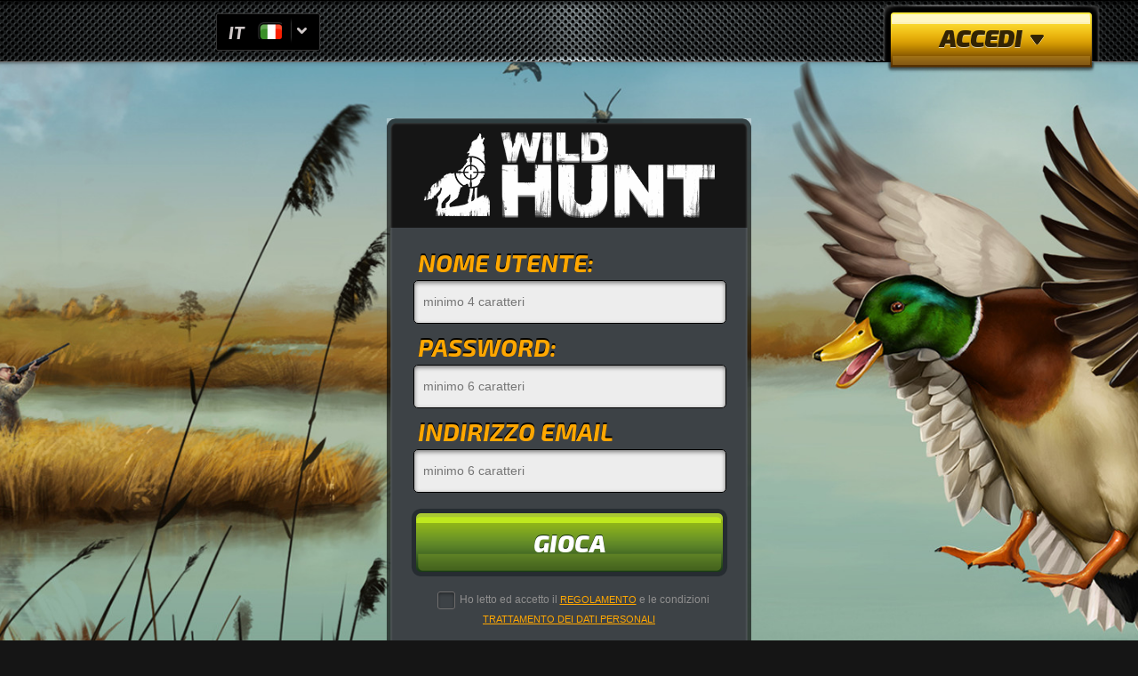

--- FILE ---
content_type: text/html; charset=UTF-8
request_url: https://play.thewildhuntgame.com/?lang=it
body_size: 5279
content:
<!DOCTYPE html>
<html>
<head>
  <meta http-equiv="X-UA-Compatible" content="IE=EmulateIE10">
  <meta charset="utf-8">
  <meta name="x-tsg-data" content="{&quot;css&quot;:&quot;main&quot;}">
  <meta name="description" content="Caccia realistica in 3D. Un'ampia scelta di armi, trappole ed animali da sparare, campionati e duelli. Gioca Online Gratis!">
  <meta property="og:description" content="Caccia realistica in 3D. Un'ampia scelta di armi, trappole ed animali da sparare, campionati e duelli. Gioca Online Gratis!">
  
  <link rel="canonical" href="https://play.thewildhuntgame.com/?lang=it" />
      <link rel="alternate" hreflang="en" href="https://play.thewildhuntgame.com/?lang=en" />
    <link rel="alternate" hreflang="de" href="https://play.thewildhuntgame.com/?lang=de" />
    <link rel="alternate" hreflang="pl" href="https://play.thewildhuntgame.com/?lang=pl" />
    <link rel="alternate" hreflang="es" href="https://play.thewildhuntgame.com/?lang=es" />
    <link rel="alternate" hreflang="fr" href="https://play.thewildhuntgame.com/?lang=fr" />
    <link rel="alternate" hreflang="it" href="https://play.thewildhuntgame.com/?lang=it" />
    <link rel="alternate" hreflang="pt" href="https://play.thewildhuntgame.com/?lang=pt" />
    <link rel="alternate" hreflang="x-default" href="https://play.thewildhuntgame.com/" />
  
  <link rel="stylesheet" href="https://play.thewildhuntgame.com/sns/standalone/main.css:fdcc30c73ce47ea6b5aa18d0a27508d9">
          
  <script type="text/javascript" src="https://framework.apps.tensquaregames.com/v1.0/sns/jquery-3.7.1.min.js:2c872dbe60f4ba70fb85356113d8b35e"></script>
<script type="text/javascript" src="https://framework.apps.tensquaregames.com/v1.0/sns/yiiactiveform-1.1.17.js:1135a9e1bd0a42370bd8d188462faa5b"></script>
<script type="text/javascript" src="https://framework.apps.tensquaregames.com/v1.0/sns/standaloneShell.js:d786acd939800f726d611d7e34e728ac"></script>
<script type="text/javascript" src="https://play.thewildhuntgame.com/sns/standalone/js/standalone.js:99463d366d2b9a6375db06277f186bb2"></script>
<script type="text/javascript">
/*<![CDATA[*/
TSG.init();
/*]]>*/
</script>
<title>Wild Hunt - Simulatore di Caccia 3D. Gioco di caccia online gratuito.</title>

  

<script type="text/javascript">
	// Initialize Yii object if not exists
	if (typeof Yii == 'undefined') var Yii = {};
	Yii.translated = {};
	Yii.translated.friends = {};
	Yii.translated.friends.unfriend = "rimuovere"; 
</script>


<link rel="icon" type="image/png" href="/sns/img/standalone/icons/180x180.png"/>
<link rel="apple-touch-icon" href="/sns/img/standalone/icons/180x180.png"/>
</head>
<body>
	<div class="page-wrap">
	
	<div id="promo"><div class="promo-content">
	<h1>Stai cercando il miglior gioco di simulazione sulla caccia, con <em>aspetti spara-tutto e realistico?</em></h1>
	<h3>Wild Hunt è il miglior videogioco su browser sulla caccia sportiva, free-to-play ed apprezzato dalla più grande comunità online per cacciatori. Un'esperienza di caccia tutta per te, in 3D</h3>
	<p>È arrivato il momento di preparare l'attrezzatura da caccia, affinare i sensi, caricare la tua pistola ed inseguire animali selvatici nei luoghi di caccia più realistici.</p>

	<p>Sei pronto per vivere l'esperienza di caccia definitiva?<br />
 Ti piace sparare animali selvatici realistici, e visitare località di caccia nuove e mozzafiato?<br />
 Ti piacerebbe sperimentare diverse modalità di gioco sulla caccia, tra le quali campagne di caccia, caccia libera, competizioni di caccia?<br />
 La vostra passione è competere con altri tiratori, fucilieri, e cacciatori in modalità PvP?<br />
 Non vedi l'ora di imparare a caricare una pistola, potenziare il tuo fucile, la tua balestra, l'arco o il fucile, sparare ad un lupo, un anatra, un grizzly, un cervo, cacciatore?</p>
	
	<iframe width="950" height="535"
    src="https://www.youtube.com/embed/uh-XempiXsg">
    </iframe>
	
	<h3>Esistono molti giochi di caccia, ma Wild Hunt è il gioco di caccia e simulatore numero 1 del 2018!</h3>
	
	
	<p>Il gioco di caccia più realistico sul mercato<br />
     Va a caccia nella foresta, nella savana, nei boschi, in montagna<br />
     Visita regioni di caccia in Australia, America o Asia, Africa ed Europa<br />
     Diventa il miglior cacciatore di cervi, e l'HUNTER # 1 nel 2018!<br />
     Caccia cervi o altri animali: grizzly, lupo, anatra e selvaggina
    </p>
    
    <p> Wild Hunt è gioco di simulatore sulla caccia con tutti i migliori aspetti della caccia: lo sport, gli spari, i brividi. Il miglior tiratore di cervi sa quando sparare. Quindi prendi le tue armi da caccia, ed andiamo a caccia!</p>

	<p>Competi ora! Campionati e tornei di caccia<br />
	Domina la classifica, e diventa il miglior cacciatore del mondo! Wild Hunt è l'unico gioco di caccia con tornei di caccia e campionati. Affina le tue abilità di caccia alla perfezione, ed affronta altri cacciatori nella nostra modalità PvP e dimostra di essere il migliore nella caccia al cervo! Che vinca il miglior tiratore di cervi!</p>
	
	<!-- button play? -->
	
	<h2>Animali reali in località reali</h2>
	<div class="images"><img src="/sns/img/standalone/promo/1.png" /> <img src="/sns/img/standalone/promo/2.png" /> <img src="/sns/img/standalone/promo/3.png" /></div>
	<h3>Viaggia attraverso tutti i continenti verso vari luoghi di caccia realistici e cacciare animali reali che vivono in questi territori.</h3>
	<p>Caccia un cervo, una volpe o un orso in Yellowstone Park USA, intrappola un tricheco nell'Oceano Artico, in Russia, scegli come bersaglio un dingo nell'entroterra australiano e molto altro ancora! Partecipa ad una partita di caccia nei luoghi più esotici, utilizzando semplicemente il tuo dispositivo mobile. Le partite di caccia ai cervi sono globali!</p>
	
	<h2>Scegli la tua arma</h2>
	<div class="images"><img src="/sns/img/standalone/promo/4.png" /> <img src="/sns/img/standalone/promo/5.png" /> <img src="/sns/img/standalone/promo/6.png" /></div>
	<h3>Mira e spara con una delle migliori armi da caccia professionali.</h3>
	<p>Scegli tra fucili da caccia e fucili a pompa, o mostra le tue abilità di tiro con l'arco utilizzando una balestra da caccia, potenziando l'arma regolarmente. Nel caso tu preferisca un classico arco e una freccia, in Wild Hunt potrai trovare l'arma adatta alle tue esigenze, perfetta come un guanto da caccia! La migliore attrezzatura da caccia, gratis, ti renderà il miglior cacciatore!</p>
	
	<h2>Grafica 3D stimolante</h2>
	<div class="images"><img src="/sns/img/standalone/promo/7.png" /> <img src="/sns/img/standalone/promo/8.png" /> <img src="/sns/img/standalone/promo/9.png" /></div>
	<h3>L'entusiasmante grafica 3D di Wild Hunt lo distingue da tutti gli altri giochi sparatutto.</h3>
    <p>Braccate con attenzione la vostra preda osservandola attraverso il cannocchiale, prendete la mira e premete il grilletto! Guarda il proiettile volare al rallentatore, attraversare i cespugli e colpire il bersaglio - Centro!</p>
</div>
<img class="tsg-logo" src="https://play.thewildhuntgame.com/sns/img/standalone/tsg.png:7e1a561d7a564984ee046569aa2c12df" alt="Ten Square Games" />
<footer class="footer">
	<div class="container">
		<div class="logo-footer">
			&copy; Ten Square Games S.A. 2018. ALL RIGHTS RESERVED.
		</div>
	</div>
	<div class="container">
		<div class="footer-container">
				<a target="_blank" href="https://regulations.tensquaregames.com/en/terms_of_service_en/">regolamento</a> &nbsp; &nbsp; &#124; &nbsp; &nbsp;
				<a target="_blank" href="https://tensquaregames.helpshift.com/a/wild-hunt/">aiuto</a> &nbsp; &nbsp; &#124; &nbsp; &nbsp;
				<a target="_blank" href="https://tensquaregames.com">tensquaregames</a> &nbsp; &nbsp; &#124; &nbsp; &nbsp;
				<a href="#top">top</a>
		</div>
	</div>
	<address>
	Ten Square Games SA Traugutta 45<br />
    50-416 Wrocław, Poland<br />
    support.wildhunt@tensquaregames.com
    </address>
</footer> 
</div>
    <div class="popup-container" id="popup-forgot-password">
  <div class="popup-overlay">
    <div class="popup">
        <button class="popup-close"> </button>
        <form id="passwordRemindForm" action="/password/remind" method="post">        <h6>Non ricordi la password?</h6>
        <div class="popup-details">
          <div>
            <p>Introduci il tuo indirizzo email e ti invieremo un messaggio con il link per resettare la password.</p>
            <input placeholder="Il tuo indirizzo email…" class="fancy" name="Standalone_models_PasswordRemindForm[email]" id="Standalone_models_PasswordRemindForm_email" type="text" />            <div class="errorMessage" id="Standalone_models_PasswordRemindForm_email_em_" style="display:none"></div>          </div>
          <div class="popup-separator"></div>
          <button class="login-button popup-button" type="submit" name="submit">Invia</button>
        </div>
        </form>   </div>
 </div>
</div>


    <div class="popup-container" id="popup-email-does-not-exist">
  <div class="popup-overlay">
    <div class="popup">
        <button class="popup-close"> </button>
        <h6>L&#039;indirizzo email fornito è errato</h6>
        <div class="popup-details">
          <div>
            <p>Torna e riprova</p>
          </div>
          <div class="popup-separator"></div>
          <button class="login-button popup-button">Ok</button>
        </div>
   </div>
 </div>
</div>


    <div class="popup-container" id="popup-password-reset-sent">
  <div class="popup-overlay">
    <div class="popup">
        <button class="popup-close"> </button>
        <h6>Modifica della password</h6>
        <div class="popup-details">
          <div>
            <p>Controlla la tua casella di posta elettronica per continuare</p>
          </div>
          <div class="popup-separator"></div>
          <button class="login-button popup-button">Ok</button>
        </div>
   </div>
 </div>
</div>


    <div class="popup-container" id="popup-wrong-username-or-password">
  <div class="popup-overlay">
    <div class="popup">
        <button class="popup-close"> </button>
        <h6>Attenzione</h6>
        <div class="popup-details">
          <div>
            <p>Il nome utente fornito o l&#039;indirizzo email sono errati. Torna e riprova.</p>
          </div>
          <div class="popup-separator"></div>
          <button class="login-button popup-button">Ok</button>
        </div>
   </div>
 </div>
</div>


	
		<header id="top">
					<div class="container">
					
												
					
						<div class="language-selector">
							<ul id="menu">
								<li class="current-lang">
									<a class="lang" href="#">
										<span class="lang-label current-label">IT</span>
										<span class="flag it"></span>
										<span class="drop-down"></span>
									</a>
									<ul class="sub-menu">
																				<li class="lang">
											<a class="lang" href="/register?lang=en">
												<span class="lang-label">EN</span>
												<span class="flag en"></span>
											</a>
										</li>
																				<li class="lang">
											<a class="lang" href="/register?lang=de">
												<span class="lang-label">DE</span>
												<span class="flag de"></span>
											</a>
										</li>
																				<li class="lang">
											<a class="lang" href="/register?lang=pl">
												<span class="lang-label">PL</span>
												<span class="flag pl"></span>
											</a>
										</li>
																				<li class="lang">
											<a class="lang" href="/register?lang=es">
												<span class="lang-label">ES</span>
												<span class="flag es"></span>
											</a>
										</li>
																				<li class="lang">
											<a class="lang" href="/register?lang=fr">
												<span class="lang-label">FR</span>
												<span class="flag fr"></span>
											</a>
										</li>
																				<li class="lang">
											<a class="lang" href="/register?lang=it">
												<span class="lang-label">IT</span>
												<span class="flag it"></span>
											</a>
										</li>
																				<li class="lang">
											<a class="lang" href="/register?lang=pt">
												<span class="lang-label">PT</span>
												<span class="flag pt"></span>
											</a>
										</li>
																			</ul>
								</li>
							</ul>
						</div>
						
					</div>
		</header>

		<div class="container-content">
				<div id="sliderWrap">
        <div id="openCloseIdentifier"></div>
        <div id="slider">
            <div id="sliderContent">
                <form id="loginForm" action="/login" method="post">                <input placeholder="nome utente" name="Standalone_models_LoginForm[username]" id="Standalone_models_LoginForm_username" type="text" />
                <input placeholder="password" name="Standalone_models_LoginForm[password]" id="Standalone_models_LoginForm_password" type="password" />                <div class="errorMessage" id="Standalone_models_LoginForm_password_em_" style="display:none"></div>				<span class="break"> </span>
                <input id="ytStandalone_models_LoginForm_rememberMe" type="hidden" value="0" name="Standalone_models_LoginForm[rememberMe]" /><input name="Standalone_models_LoginForm[rememberMe]" id="Standalone_models_LoginForm_rememberMe" value="1" checked="checked" type="checkbox" /><span></span> <label class="remember-me" for="Standalone_models_LoginForm_rememberMe">ricordami</label>                <span class="break"> </span>
                <span class="forgot-password">non ricordi la password?</span>
                <span class="break"> </span>
                <input class="login-button" type="submit" name="yt0" value="Accedi" />
                </form>            </div>
            <div id="openCloseWrap">
                
            </div>
        </div>
        <div id="loginUnder">
            <a href="#" class="topMenuAction" id="topMenuImage">
                <span class="login">Accedi <img src="https://play.thewildhuntgame.com/sns/img/standalone/arrow_down.png:8af64f0095140974fd4d4d2194a30b5b" alt="open" /></span> <img src="https://play.thewildhuntgame.com/sns/img/standalone/button_yellow.png:40f3573e9d3d49b8f8674ea0089bfae7" alt="open" />
            </a>
        </div>
    </div>
	
    <form id="register-form" action="/register" method="post">		 
	<div class="container-content">
		<div class="register-form-container">
			<div class="register-form-logo-container">
				<img class="logo" src="https://play.thewildhuntgame.com/sns/standalone/logo.png:b6c09b9a63a43ee5de8352be0162ad03">
			</div>
			<div class="register-form">
				<label for="Standalone_models_RegisterForm_username">nome utente:</label> <br />
				<div class="register-form-input">
					<input placeholder="minimo 4 caratteri" class="register-input" name="Standalone_models_RegisterForm[username]" id="Standalone_models_RegisterForm_username" type="text" maxlength="64" />									</div>
				
				<label for="Standalone_models_RegisterForm_password">password:</label> <br />
				<div class="register-form-input">
					<input placeholder="minimo 6 caratteri" class="register-input" name="Standalone_models_RegisterForm[password]" id="Standalone_models_RegisterForm_password" type="password" />									</div>
				
				<label for="Standalone_models_RegisterForm_email">indirizzo email</label> <br />
				<div class="register-form-input">
					<input placeholder="minimo 6 caratteri" class="register-input" name="Standalone_models_RegisterForm[email]" id="Standalone_models_RegisterForm_email" type="email" />									</div>
				
				<div class="register-buttons">
					<input class="register-button play-now" type="submit" name="yt1" value="Gioca" />				</div>
				
				<div class="register-terms">
    				<p><input id="ytStandalone_models_RegisterForm_termsAccepted" type="hidden" value="0" name="Standalone_models_RegisterForm[termsAccepted]" /><input name="Standalone_models_RegisterForm[termsAccepted]" id="Standalone_models_RegisterForm_termsAccepted" value="1" type="checkbox" />    				<span></span>
    				<label for="Standalone_models_RegisterForm_termsAccepted">Ho letto ed accetto il <a href="https://regulations.tensquaregames.com/it/terms_of_service_it/" target="_blank">Regolamento</a> e le condizioni <a href="https://regulations.tensquaregames.com/it/privacy_policy_it/" target="_blank">Trattamento dei Dati Personali</a></label></p>
    				
    				<p>L'Amministratore dei Tuoi dati èTen Square Games S.A.</p>
    								</div>
			</div>
		</div>
	</div>
	
    </form>    
    <script>(function() {
var _fbq = window._fbq || (window._fbq = []);
if (!_fbq.loaded) {
var fbds = document.createElement('script');
fbds.async = true;
fbds.src = '//connect.facebook.net/en_US/fbds.js';
var s = document.getElementsByTagName('script')[0];
s.parentNode.insertBefore(fbds, s);
_fbq.loaded = true;
}
_fbq.push(['addPixelId', '1422137128049371']);
})();
window._fbq = window._fbq || [];
window._fbq.push(['track', 'PixelInitialized', {}]);
</script>
<noscript><img height="1" width="1" alt="" style="display:none" src="https://www.facebook.com/tr?id=1422137128049371&amp;ev=PixelInitialized" /></noscript>		</div>
	</div>
	
	
	<footer class="footer">
	<div class="container">
		<div class="logo-footer">
			&copy; Ten Square Games S.A. 2018. ALL RIGHTS RESERVED.
		</div>
	</div>
	<div class="container">
		<div class="footer-container">
				<a target="_blank" href="https://regulations.tensquaregames.com/en/terms_of_service_en/">regolamento</a> &nbsp; &nbsp; &#124; &nbsp; &nbsp;
				<a target="_blank" href="https://tensquaregames.helpshift.com/a/wild-hunt/">aiuto</a> &nbsp; &nbsp; &#124; &nbsp; &nbsp;
				<a target="_blank" href="https://tensquaregames.com">tensquaregames</a> &nbsp; &nbsp; &#124; &nbsp; &nbsp;
				<a href="#top">top</a>
		</div>
	</div>
	<address>
	Ten Square Games SA Traugutta 45<br />
    50-416 Wrocław, Poland<br />
    support.wildhunt@tensquaregames.com
    </address>
</footer>
<script type="text/javascript">
/*<![CDATA[*/
jQuery(function($) {
jQuery('#loginForm').yiiactiveform({'validateOnSubmit':true,'validateOnType':false,'validateOnChange':false,'afterValidate':standalone.loginAfterValidate,'attributes':[{'id':'Standalone_models_LoginForm_password','inputID':'Standalone_models_LoginForm_password','errorID':'Standalone_models_LoginForm_password_em_','model':'Standalone\x5Cmodels\x5CLoginForm','name':'password','enableAjaxValidation':true,'hideErrorMessage':true}],'errorCss':'error'});
jQuery('#passwordRemindForm').yiiactiveform({'validateOnSubmit':true,'validateOnType':false,'validateOnChange':false,'afterValidate':standalone.passwordRemindAfterValidate,'attributes':[{'id':'Standalone_models_PasswordRemindForm_email','inputID':'Standalone_models_PasswordRemindForm_email','errorID':'Standalone_models_PasswordRemindForm_email_em_','model':'Standalone\x5Cmodels\x5CPasswordRemindForm','name':'email','enableAjaxValidation':true,'hideErrorMessage':true}],'errorCss':'error'});
});
/*]]>*/
</script>
</body>
</html>


--- FILE ---
content_type: text/css; charset=UTF-8
request_url: https://play.thewildhuntgame.com/sns/standalone/main.css:fdcc30c73ce47ea6b5aa18d0a27508d9
body_size: 5196
content:
@font-face {
    font-family: 'Bebas Neue';
    src: url('BebasNeue.ttf') format('truetype');
}

@font-face {
    font-family: 'Exo2BI';
    src: url('Exo2-BoldItalic.otf');
}

@font-face {
    font-family: 'Exo2EBI';
    src: url('Exo2-ExtraBoldItalic.otf');
}

@font-face {
    font-family: 'Exo2BkI';
    src: url('Exo2-BlackItalic.otf');
}

@font-face {
    font-family: 'Lato';
    src: url('Lato-Regular.ttf') format('truetype');
}

* {
    margin: 0;
}

/* 
---------------------------------------------------------------------------------------
	BAZA 
---------------------------------------------------------------------------------------
*/

html, body {
    height: 100%;
}

body {
    background-color: #151515;
    font-family: 'Exo2BI', Verdana, Arial, sans-serif;
    color: #ffffff;
    font-size: 18px;
    position: relative;
    margin: 0;
    padding: 0;
    height: 100%;
}

.container {
    width: 1199px;
    margin: 0 auto;
}

.container-content {
    margin: 0 auto;
}

.input {
    border: 1px solid #132234;
    border-radius: 5px;
}

.page-wrap {
    background-image: url(/sns/img/standalone/background.jpg);
    background-repeat: no-repeat;
    background-position: center top;
    background-size: cover;
    min-height: 100%;
    margin-bottom: -37px;
    position: relative;
}

#videoBg {
    position: absolute;
    top: 0;
    left: 0;
    z-index: -2;
    object-fit: cover;
    width: 100%;
    height: 100%;
}

.page-wrap:after {
    content: "";
    display: block;
}

.overlay {
    background-color: rgba(0, 0, 0, 0.7);
    z-index: -1;
}

input {
    font-family: Arial, sans-serif;
}

.hideable-content {
    display: none;
}

/* 
---------------------------------------------------------------------------------------
	TOP
---------------------------------------------------------------------------------------
*/

header {
    width: 100%;
    height: 78px;
    background-image: url('/sns/img/standalone/top_bar.png');
    background-position-x: center;
    background-repeat: repeat-x;
    position: relative;
    z-index: 4;
}

/* 
---------------------------------------------------------------------------------------
	BUTTONY SOCIAL - FACEBOOK & GOOGLE+ 
---------------------------------------------------------------------------------------
*/

.social {
    width: 300px;
    position: relative;
    padding-top: 15px;
}

.like-button {
    float: left;
}

.facebook-like-button {
    margin-top: 0px;
    margin-right: 10px;
}

/* 
---------------------------------------------------------------------------------------
	WYBĂ“R JÄ�ZYKA 
---------------------------------------------------------------------------------------
*/

ul#menu, ul#menu ul.sub-menu {
    padding: 0;
    margin: 0;
    font-size: 12px;
    border-radius: 2px;
}

ul#menu li, ul#menu ul.sub-menu li {
    list-style-type: none;
    display: inline-block;
}

ul#menu li a, ul#menu li ul.sub-menu li a {
    text-decoration: none;
    color: #000000;
    padding: 2px;
    padding-left: 5px;
    display: inline-block;
}

ul#menu li {
    position: relative;
}

ul#menu li ul.sub-menu {
    display: none;
    position: absolute;
    width: 110px;
    background-color: rgb(15, 15, 15);
    border: solid #333;
    border-width: 0 1px 1px;
}

ul#menu li:hover ul.sub-menu {
    display: block;
}

.flag {
    display: inline-block;
    width: 27px;
    height: 19px;
    margin-top: 7px;
    vertical-align: top;
    background-size: 27px 19px;
}

.flag.pl {
    background: url('/sns/img/standalone/flags/flag_Poland.png')
}

.flag.en {
    background: url('/sns/img/standalone/flags/flag_United_Kingdom.png')
}

.flag.de {
    background: url('/sns/img/standalone/flags/flag_Germany.png')
}

.flag.ru {
    background: url('/sns/img/standalone/flags/flag_Russia.png')
}

.flag.es {
    background: url('/sns/img/standalone/flags/flag_Spain.png')
}

.flag.gr {
    background: url('/sns/img/standalone/flags/flag_Greece.png')
}

.flag.fr {
    background: url('/sns/img/standalone/flags/flag_France.png')
}

.flag.it {
    background: url('/sns/img/standalone/flags/flag_Italy.png')
}

.flag.nl {
    background: url('/sns/img/standalone/flags/flag_Netherlands.png')
}

.flag.no {
    background: url('/sns/img/standalone/flags/flag_Norway.png')
}

.flag.br {
    background: url('/sns/img/standalone/flags/flag_Brazil.png')
}

.flag.pt {
    background: url('/sns/img/standalone/flags/flag_Portugal.png')
}

.flag.rs {
    background: url('/sns/img/standalone/flags/flag_Serbia.png')
}

.flag.cz {
    background: url('/sns/img/standalone/flags/flag_Czech_Republic.png')
}

.flag.tr {
    background: url('/sns/img/standalone/flags/flag_Turkey.png')
}

.flag.ar {
    background: url('/sns/img/standalone/flags/flag_Argentina.png')
}

a.lang, a.lang:hover {
    display: block;
}

.drop-down {
    display: inline-block;
    width: 24px;
    height: 32px;
    margin-left: 7px;
    vertical-align: top;
    background: url('/sns/img/standalone/sep01.png') no-repeat center left, url('/sns/img/standalone/arrow_01.png') no-repeat center;

}

.lang-label {
    display: inline-block;
    width: 30px;
    line-height: 36px;
    font-size: 20px;
    color: #d0c9c9;
    margin-left: 8px;
    font-weight: bold;
}

li.lang {
    border-radius: 2px;
    border-bottom: 1px solid rgba(36, 36, 36, 1.0);
    width: 80px;
}

li.lang:hover {
    background-color: #000000;
}

li.current-lang {
    background: #000;
    border: 1px solid #333;
    width: 115px;
    height: 40px;
    border-radius: 2px;
    cursor: pointer;
    float: right;
    z-index: 5;
}

li.current-lang:hover {

}

.language-selector-container {
    margin: 0 auto;
    width: 80px;
}

.language-selector {
    width: 80px;
    margin-left: -360px;
    position: absolute;
    top: 15px;
    left: 50%;
    font-family: Exo2BI, sans-serif;

}

/* 
---------------------------------------------------------------------------------------
	LOGOWANIE - SLIDER
---------------------------------------------------------------------------------------
*/

#sliderWrap {
    margin: 0 auto;
    width: 175px;
}

#slider {
    position: absolute;
    background-image: url('/sns/img/standalone/dropdown.png');
    background-repeat: no-repeat;
    background-position: bottom;
    width: 227px;
    height: 260px;
    margin-top: -322px;
    z-index: 3;
    margin-left: 448px;
}

#slider img {
    border: 0;
}

#sliderContent {
    margin: 0 auto;
    position: absolute;
    color: #333333;
    padding-left: 10px;
    padding-top: 15px;
    text-align: center;
    font-size: 12px;
}

#header {
    margin: 0 auto;
    width: 600px;
    background-color: #F0F0F0;
    height: 200px;
    padding: 10px;
}

#openCloseWrap {
    position: absolute;
    margin: 232px 0 0 74px;
    font-size: 12px;
}

#loginUnder {
    position: absolute;
    margin-left: 440px;
    margin-top: -127px;
    font-size: 12px;
    z-index: 5;
}

span.login {
    position: absolute;
    z-index: 3;
    font-family: 'Exo2BkI', Arial Black, Arial, sans-serif;
    font-size: 28px;
    text-transform: uppercase;
    color: #322303;
    text-shadow: 0 1px rgba(255, 255, 255, .65);
    margin-top: 16px;
    text-align: center;
    width: 245px;
    letter-spacing: -1px;
    line-height: 40px;
}

span.login img {
    vertical-align: 3px;
    margin: 0 0 0 5px;
}

#Standalone_models_LoginForm_username, #Standalone_models_LoginForm_password, #Standalone_models_PasswordRemindForm_email {
    width: 194px;
    height: 41px;
    -webkit-border-radius: 5px;
    -moz-border-radius: 5px;
    border-radius: 5px;
    background-color: #ededed;
    -webkit-box-shadow: inset 0 2px 5px rgba(0, 0, 0, .5);
    -moz-box-shadow: inset 0 2px 5px rgba(0, 0, 0, .5);
    box-shadow: inset 0 2px 5px rgba(0, 0, 0, .5);
    border: solid 1px #000;
    background-image: -webkit-linear-gradient(top, rgba(0, 0, 0, .15), rgba(255, 255, 255, .15));
    background-image: -moz-linear-gradient(top, rgba(0, 0, 0, .15), rgba(255, 255, 255, .15));
    background-image: -o-linear-gradient(top, rgba(0, 0, 0, .15), rgba(255, 255, 255, .15));
    background-image: -ms-linear-gradient(top, rgba(0, 0, 0, .15), rgba(255, 255, 255, .15));
    background-image: linear-gradient(to bottom, rgba(0, 0, 0, .15), rgba(255, 255, 255, .15));
    padding-left: 10px;
    margin-top: 10px;
    display: block;
}

label.remember-me {
    color: #fff;
    font-family: Arial, sans-serif;
    font-weight: normal;
    font-style: normal;
}

span.break {
    display: block;
    margin-bottom: 10px;
}

.login-button {
    width: 206px;
    height: 59px;
    background-image: url('/sns/img/standalone/button_login.png');
    border: none;
    background-color: transparent;
    line-height: 24px;
    text-transform: uppercase;
    cursor: pointer;
    font-family: 'Exo2EBI';
    font-size: 28px;
    color: #fff;
    text-shadow: 0 -1px #0a2409;
}

a.login, span.forgot-password {
    color: #fff;
    font-style: normal;
    font-weight: normal;
    text-decoration: none;
    font-family: Arial, sans-serif;
    cursor: pointer;
}

a.login:hover, span.forgot-password:hover {
    text-decoration: underline;
}

/*
---------------------------------------------------------------------------------------
	BANNER + PROFIL GRACZA
---------------------------------------------------------------------------------------
*/

.player {
    position: absolute;
    width: 0px;
    left: 50%;
    top: 0;
    z-index: 4;
}

/*
---------------------------------------------------------------------------------------
	REKLAMA
---------------------------------------------------------------------------------------
*/

#banner {
    width: 888px;
    height: 126px;
}

/*
---------------------------------------------------------------------------------------
	PROFIL GRACZA
---------------------------------------------------------------------------------------
*/

.logout-button {
    position: absolute;
    left: 335px;
    top: 7px;
    width: 244px;
    height: 75px;
    background: url('/sns/img/standalone/button_log_out.png');
    border: none;
    font-family: "Exo2EBI";
    font-size: 28px;
    color: #fff;
    text-shadow: 0 -1px #0a2409;
    cursor: pointer;
    line-height: 40px;
    text-transform: uppercase;
}

.player-picture {
    border: 0;
    width: 40px;
    height: 40px;
    float: left;
}

.player-description {
    font-family: Arial, sans-serif;
    font-size: 12px;
    font-style: italic;
    font-weight: bold;
    color: #fff;
    margin: 0 0 0 45px;
    padding: 5px;
    text-transform: uppercase;
}

.player-description .username {
    font-size: 16px;
    color: #ffa40b;
}

.player-details {
    position: absolute;
    left: 75px;
    top: 15px;
    background: #000;
    border: 1px solid #333;
    width: 250px;
    height: 40px;
    border-radius: 2px;
}

.turncate {
    width: 90px;
    overflow: hidden;
    white-space: nowrap;
    text-overflow: ellipsis;
}

#player a {
    color: #fff;
}

/*
---------------------------------------------------------------------------------------
	GRA
---------------------------------------------------------------------------------------
*/

button.fullscreen {
    background: url(/sns/img/standalone/icon_full_sc.png) center no-repeat;
    width: 47px;
    height: 43px;
    position: absolute;
    left: 50%;
    margin-left: -270px;
    top: 15px;
    cursor: pointer;
    border: 0;
    z-index: 4;
}

#game-container iframe {
    width: 1185px;
    height: 736px;
    padding: 0;
}

#game-container {
    width: 1185px;
    height: 736px;
}

.container-wrapper {
    margin: 10px auto 0;
    width: 1185px;
    height: 736px;
    border-radius: 7px;
    border: 7px solid #222222;
    background: #151515;
    box-shadow: 0px 0px 20px rgba(0, 0, 0, 0.4);
    position: relative;
}

#player-id {
    width: 206px;
    height: 32px;
    position: absolute;
    bottom: -32px;
    background: url(/sns/img/standalone/id_bg.png) no-repeat;
    right: -7px;
    padding-left: 40px;
    line-height: 32px;
    font-family: Arial, sans-serif;
    font-size: 12px;
    color: #aaa;
}


/*
---------------------------------------------------------------------------------------
	PĹ�ATNOĹšCI
---------------------------------------------------------------------------------------
*/

#loading {
    background-color: rgba(0, 0, 0, 0.7);
    width: 1185px;
    height: 736px;
    margin: 8px;
    z-index: 10;
    position: relative;
    background-position: center;
    background-repeat: no-repeat;
    position: absolute;
    display: none;
}

.loader {
    width: 128px;
    height: 128px;
    background-color: #FFFFFF;
    border-radius: 10px;
    margin: 0 auto;
    margin-top: 270px;
    text-align: center;
}

.loader img {
    margin-top: 22%;
}

#payment-container {
    width: 1185px;
}

#payment-container h2, #edit-profile-container h2, #friends-container h2 {
    font-size: 50px;
    font-weight: normal;
    color: #ffa800;
    text-shadow: 0 -2px #000;
    line-height: 90px;
    text-align: center;
    text-transform: uppercase;
}

#payment-container h4, #edit-profile-container h4 {
    font-size: 26px;
    color: #fff;
    font-weight: normal;
    line-height: 38px;
    text-transform: uppercase;
}

#payment-container h5 {
    font-size: 48px;
    color: #8a8a8a;
    text-shadow: 0 -2px #000;
    font-weight: normal;
}

#edit-profile-container a.close img {
    position: absolute;
    margin: 8px 0 0 511px;
}

#payment-container .payment-title, #edit-profile-container .edit-profile-title, #friends-container .friends-title {
    width: 100%;
    height: 92px;
    background: url('linear-background.png');
}

#payment-container .payment-details {
    height: 260px;
    background: url('/sns/img/standalone/payments_banner.png');
    background-position: center;
    background-repeat: no-repeat;
    position: relative;
}

#payment-container .payment-details img {
    position: absolute;
    left: 230px;
    bottom: 10px;
}

#payment-container .payment-details h5 {
    line-height: 260px;
    text-align: right;
    padding: 0 100px;
    color: #fff;
    font-size: 60px;
    text-transform: uppercase;
}

#payment-container .payment-method-title {
    height: 75px;
    background: url('/sns/img/standalone/dots.png') no-repeat top center;
}

#payment-container .payment-method-title h4 {
    line-height: 75px;
    font-size: 36px;
    text-transform: uppercase;
}

#payment-container .arrow-down, #edit-profile-container .arrow-down {
    width: 0;
    height: 0;
    border-left: 10px solid transparent;
    border-right: 10px solid transparent;
    border-top: 10px solid #35322e;
    margin: 0 auto 33px auto;
}

#payment-container .payment-method {
    width: 100%;
    height: 180px;
    background: url(/sns/img/standalone/dots.png) no-repeat bottom center;
}

.payment {
    position: absolute;
    background: #111111;
    z-index: 5;
    width: 1185px;
    height: 736px;
}

.payment .proceed,
.payment .payu-fields {
    display: none;
}

.payment .paymentwall-iframe {
    display: none;
    width: 1185px;
    height: 736px;
}

.payment form {
    display: block;
    text-align: center;
    background: #3d4045;
    height: 643px;
}

.payment .image {
    margin: 10px auto 0 auto;
}

.payment .service-column {
    display: inline-block;
    vertical-align: top;
    width: 365px;
    height: 130px;
    margin: 0px 10px 0;
    text-align: left;
}

.payment form label {
    font-size: 26px;
    height: 40px;
    -webkit-border-radius: 3px;
    -moz-border-radius: 3px;
    border-radius: 3px;
    background: #313131;
    -webkit-box-shadow: 0 0 0 1px #35322e;
    -moz-box-shadow: 0 0 0 1px #35322e;
    box-shadow: 0 0 0 1px #35322e;
    border: solid 2px #6f6f70;
    color: #8f8f8f;
    line-height: 37px;
    padding-left: 5px;
    margin-bottom: 10px;
    cursor: pointer;
    display: block;
    text-align: left;
    text-transform: uppercase;
}

.payment input[type="radio"] + span {
    margin: 0px 10px 2px -21px
}

.payment form input[type="text"] {
    width: 353px;
    height: 44px;
    -webkit-border-radius: 5px;
    -moz-border-radius: 5px;
    border-radius: 5px;
    background-color: #ededed;
    -webkit-box-shadow: inset 0 2px 5px rgba(0, 0, 0, .5);
    -moz-box-shadow: inset 0 2px 5px rgba(0, 0, 0, .5);
    box-shadow: inset 0 2px 5px rgba(0, 0, 0, .5);
    border: solid 1px #000;
    background-image: -webkit-linear-gradient(top, rgba(0, 0, 0, .15), rgba(255, 255, 255, .15));
    background-image: -moz-linear-gradient(top, rgba(0, 0, 0, .15), rgba(255, 255, 255, .15));
    background-image: -o-linear-gradient(top, rgba(0, 0, 0, .15), rgba(255, 255, 255, .15));
    background-image: -ms-linear-gradient(top, rgba(0, 0, 0, .15), rgba(255, 255, 255, .15));
    background-image: linear-gradient(to bottom, rgba(0, 0, 0, .15), rgba(255, 255, 255, .15));
    padding-left: 10px;
    margin-bottom: 10px;
    font-size: 14px;
}

.payment .proceed {
    margin-top: 30px;
}

.payment-close, .friends-close {
    right: -19px;
    top: -19px;
    background: url('/sns/img/standalone/x.png');
    position: absolute;
    display: block;
    width: 39px;
    height: 39px;
    background-color: transparent;
    border: none;
    cursor: pointer;
}

input[type="radio"] {
    width: 26px;
    margin: 0;
    padding: 0;
    opacity: 0;
    vertical-align: middle;
    cursor: pointer;
}

input[type="radio"] + span + label {
    display: inline-block;
    line-height: 22px;
}

input[type="radio"] + span {
    display: inline-block;
    width: 25px;
    height: 23px;
    margin: 0px 2px 0px -25px;
    vertical-align: middle;
    background: url(/sns/img/standalone/check_box.png) no-repeat;
    cursor: pointer;
    margin-top: -6px;
}

input[type="radio"]:checked + span {
    background: url(/sns/img/standalone/check.png) top center no-repeat, url(/sns/img/standalone/check_box.png) no-repeat;
    cursor: pointer;
}

/*
---------------------------------------------------------------------------------------
	HUNTIUM
---------------------------------------------------------------------------------------
*/

.huntium {
    display: table;
}

.left-container {
    width: 420px;
    margin: 60px 0 60px 60px;
    padding-right: 60px;
    border-right: 3px dotted #8f8f8f;
    display: table-column;
    float: left;
    min-height: 651px;
}

.right-container {
    width: 420px;
    margin: 60px 60px 60px 0px;
    padding-left: 60px;
    display: table-column;
    float: right;
}

.step-row {
    font-size: 48px;
    line-height: 90px;
    display: table-row;
}

.step {
    width: 80px;
    height: 80px;
    border: 5px solid #FFFFFF;
    border-radius: 100%;
    font-size: 60px;
    line-height: 77px;
    text-align: center;
    float: left;
    margin-right: 20px;
}

.download-row, .screen-row {
    height: 560px;
    display: table-cell;
    vertical-align: middle;
    text-align: center;
}

.download-row a {
    color: #FFFFFF;
    text-decoration: none;
    text-align: left;
}

.button-huntium-download {
    width: 194px;
    height: 69px;
    background: url('/sns/standalone/button-huntium-download.png');
    padding-left: 105px;
    padding-top: 8px;
    margin: 0 auto;
}

.first-line {
    font-size: 36px;
    display: block;
    line-height: 36px;
}

.second-line {
    font-size: 20px;
}

.first-line, .second-line {
    text-shadow: 0 -1px #0a2409;
}

p.download-text {
    font-size: 14px;
    font-family: Helvetica, Arial, sans-serif;
    padding-top: 15px;
    color: #999999;
}

/*
---------------------------------------------------------------------------------------
	EDYCJA PROFILU
---------------------------------------------------------------------------------------
*/

#edit-profile-container {
    width: 1075px;
    height: 755px;
    margin: 0 auto;
    padding: 8px;
    text-align: center;
}

#edit-profile-container h2 {
    color: #FFFFFF;
}

#edit-profile-container .current-avatar {
    display: inline-block;
    height: 80px;
    text-align: left;
    margin-bottom: 10px;
    margin-left: 3px;
}

#edit-profile-container .current-avatar span.active-username {
    font-size: 24px;
    line-height: 80px;
    margin-left: 10px;
    font-weight: 400;
}

#edit-profile-container span.active-email {
    font-size: 24px;
    font-weight: 400;
    display: block;
}

#edit-profile-container .change-avatar {
    margin-top: 10px;
    margin-bottom: 20px;
}

#edit-profile-container .settings {
    margin-bottom: 30px;
}

#edit-profile-container .scroll {
    height: 663px;
    overflow-y: scroll;
}

#verify-email {
    padding: 40px;
}

#verify-email img {
    padding-bottom: 40px;
}

#verify-email p {
    padding: 20px 0;
}

#verify-email h6 {
    padding-bottom: 0px !important;
}

#verify-email a {
    color: #FFA701;
}

/*
---------------------------------------------------------------------------------------
	LISTA ZNAJOMYCH
---------------------------------------------------------------------------------------
*/

#friends-container {
    width: 1075px;
    margin: 0 auto;
    text-align: center;
}

.friends {
    margin-top: 8px;
    position: absolute;
    background: #111111;
    z-index: 5;
    width: 1075px;
    height: 755px;
}

#friends-container h2 {
    color: #FFFFFF;
}

.friends-menu {
    border-top: 1px solid #35322e;
    border-bottom: 1px solid #35322e;
    background: url('linear-background.png');
    width: 100%;
    height: 36px;
    font-size: 20px;
}

label.friends-tab, label.friends-tab-checked {
    line-height: 36px;
    background: url('friends-list-section-button.png');
    border-left: 1px solid #35322e;
    border-right: 1px solid #35322e;
    cursor: pointer;
    padding: 8px 25px 8px 0;
    margin-right: -4px;
    text-align: center;
}

label.friends-tab-checked {
    color: #e0f30c;
}

#friends-container .scroll {
    height: 625px;
    overflow-y: scroll;
}

#friends-container .content {
    padding: 20px 0 20px 20px;
}

.invite-friend-email {
    width: 330px;
    height: 45px;
    -webkit-border-radius: 5px;
    -moz-border-radius: 5px;
    border-radius: 5px;
    background-color: #ededed;
    -webkit-box-shadow: inset 0 2px 5px rgba(0, 0, 0, .5);
    -moz-box-shadow: inset 0 2px 5px rgba(0, 0, 0, .5);
    box-shadow: inset 0 2px 5px rgba(0, 0, 0, .5);
    border: solid 1px #000;
    padding-left: 10px;
    font-size: 14px;
    margin: 0 auto 10px auto;
    display: block;
}

.hidden {
    display: none;
}

#friends-container .invitations, #friends-container .friends-list {
    text-align: left;
    padding-left: 41px;
}

.invitation, .friend {
    width: 100px;
    height: 124px;
    background-color: #151515;
    -webkit-box-shadow: 0 0 0 2px #35322e;
    -moz-box-shadow: 0 0 0 2px #35322e;
    box-shadow: 0 0 0 2px #35322e;
    border: solid 1px #000;
    border-radius: 1px;
    display: inline-block;
    margin: 0 20px 20px 0;
    position: relative;
    padding: 10px;
    text-align: center;
}

.invitation button.decline, .friend button.decline {
    position: absolute;
    width: 5px;
    height: 5px;
    background: url('decline-invitation.png');
    background-repeat: no-repeat;
    border: none;
    background-color: transparent;
    cursor: pointer;
    right: -5px;
    top: 2px;
}

.invitation button.accept, .friend button.accept {
    background: url('accept-invitation.png');
    background-color: transparent;
    border: none;
    background-repeat: no-repeat;
    color: #e0f30c;
    cursor: pointer;
    padding-left: 16px;
    line-height: 16px;
    font-family: Helvetica, Arial, sans-serif;
    font-size: 12px;
}

.friend button.unfriend {
    background: url('unfriend.png');
    background-color: transparent;
    border: none;
    background-repeat: no-repeat;
    color: #c61f17;
    cursor: pointer;
    padding-left: 16px;
    line-height: 16px;
    font-family: Helvetica, Arial, sans-serif;
    font-size: 12px;
}

.invitation span.username, .friend span.username {
    display: block;
}

.invitation span.level, .friend span.level {
    font-family: Helvetica, Arial, sans-serif;
    font-size: 12px;
    display: block;
    margin-top: -1px;
}

/*
---------------------------------------------------------------------------------------
	SCROLLBARY
---------------------------------------------------------------------------------------
*/

#edit-profile-container .scroll::-webkit-scrollbar, #friends-container .scroll::-webkit-scrollbar {
    width: 15px;
    background-color: #000000;
    box-shadow: -1px 0 #35322e;
    -webkit-box-shadow: -1px 0 #35322e;
    padding: 10px;
    background: url('scroll-background.png');
}

#edit-profile-container .scroll::-webkit-scrollbar-thumb, #friends-container .scroll::-webkit-scrollbar-thumb {
    width: 15px;
    -webkit-border-radius: 3px;
    -moz-border-radius: 3px;
    border-radius: 3px;
    background-color: #000;
    border: solid 1px #000;
    background-image: -webkit-linear-gradient(bottom, #183616, #2e5323 8%, #89a329 87%, #a6c72a);
    background-image: -moz-linear-gradient(bottom, #183616, #2e5323 8%, #89a329 87%, #a6c72a);
    background-image: -o-linear-gradient(bottom, #183616, #2e5323 8%, #89a329 87%, #a6c72a);
    background-image: -ms-linear-gradient(bottom, #183616, #2e5323 8%, #89a329 87%, #a6c72a);
    background-image: linear-gradient(to top, #183616, #2e5323 8%, #89a329 87%, #a6c72a);
}

#edit-profile-container .scroll::-webkit-scrollbar-thumb:hover, #friends .scroll::-webkit-scrollbar-thumb:hover {
    width: 15px;
}

#edit-profile-container .scroll::-webkit-scrollbar-thumb:active, #friends .scroll::-webkit-scrollbar-thumb:active {
    width: 15px;
}

/* 
---------------------------------------------------------------------------------------
	FORMULARZ REJESTRACYJNY 
---------------------------------------------------------------------------------------
*/

.register-form-container {
    background: url('/sns/img/standalone/form_top.png') no-repeat top center, url('/sns/img/standalone/form_bottom.png') no-repeat bottom center;
    margin: 54px auto 0 auto;
    position: relative;
    z-index: 0;
    padding: 17px 0 15px;
}

.register-form-logo-container {
    text-align: center;
    background: url('/sns/img/standalone/form_top_bg.png') repeat-y center;
    width: 410px;
    margin: 0 auto;
    padding: 0 0 8px;
}

img.logo {
}

label[for=Standalone_models_RegisterForm_username],
label[for=Standalone_models_RegisterForm_password],
label[for=Standalone_models_FacebookRegisterForm_username],
label[for=Standalone_models_FacebookRegisterForm_email],
label[for=Standalone_models_RegisterForm_email] {
    line-height: 38px;
    font-size: 28px;
    color: #ffa701;
    text-shadow: 0 -2px #000;
    padding-left: 5px;
}

label[for=Standalone_models_FacebookRegisterForm_email],
label[for=Standalone_models_FacebookRegisterForm_username] {
    color: #FFFFFF !important;
}

label.regulations, .alternate-login {
    font-size: 24px;
    color: #ffa701;
    text-shadow: 0 -2px #000;
}

div.register-form {
    font-size: 18px;
    text-transform: uppercase;
    margin: 0 auto;
    width: 350px;
    background: url('/sns/img/standalone/form_bottom_bg.png') repeat-y center;
    padding: 20px 30px;
    color: #451e0e;
    z-index: 0;
}

.register-input, .reset-password input {
    width: 338px;
    height: 45px;
    -webkit-border-radius: 5px;
    -moz-border-radius: 5px;
    border-radius: 5px;
    background-color: #ededed;
    -webkit-box-shadow: inset 0 2px 5px rgba(0, 0, 0, .5);
    -moz-box-shadow: inset 0 2px 5px rgba(0, 0, 0, .5);
    box-shadow: inset 0 2px 5px rgba(0, 0, 0, .5);
    border: solid 1px #000;
    padding-left: 10px;
    font-size: 14px;
    margin-bottom: 10px;
}

.register-input-facebook {
    width: 300px !important;
}

.register-form-input {
    height: 45px;
    margin-bottom: 12px;
    line-height: 45px;
    position: relative;
}

.last-input, #Standalone_models_RegisterForm_email {
    margin-bottom: 15px;
}

.register-buttons {
    text-align: center;
}

.register-button, .facebook-button, .done-button {
    width: 357px;
    height: 77px;
    border: none;
    background-color: transparent;
    font-family: "Exo2EBI";
    font-size: 28px;
    text-transform: uppercase;
    color: #fff;
    text-shadow: 0 -1px #0a2409;
    cursor: pointer;
    margin: 10px -3px 0;
}

.facebook, .facebook-button {
    background-image: url('login-form-facebook-button.png');
    display: inline-block;
    font-family: "Exo2EBI";
    font-size: 38px;
    color: #fff;
    text-shadow: 0 -1px #0a2409;
    padding: 0 0 0 45px;
}

.register-terms {
    text-align: center;
    font-size: 12px;
    color: #908f8f;
    position: relative;
    font-family: Arial, sans-serif;
}

.register-terms p {
    font-size: 12px;
    margin: 15px 0 0;
    text-transform: none;
}

.register-terms a {
    color: #ffa701;
    font-size: 11px;
    text-transform: uppercase;
}

.register-terms .tooltip {
    background-color: #bd071d;
    color: #fff;
}

.register-terms div.tooltip:after {
    border-right: 8px solid #bd071d;
}

.alternate-login {
    line-height: 45px;
    color: #ffffff;
    text-shadow: none;
    display: block;
}

span.facebook-txt {
    margin-left: 45px;
    line-height: 48px;
}

input.play-now, button.play-now, button.done-button {
    background-image: url('/sns/img/standalone/button_play.png');
}

input[type="checkbox"] {
    width: 28px;
    margin: 0;
    padding: 0;
    opacity: 0;
    vertical-align: middle;
    cursor: pointer;
}

input[type="checkbox"] + span + label {
    line-height: 22px;
}

input[type="checkbox"] + span {
    display: inline-block;
    width: 20px;
    height: 20px;
    margin: 0px 2px 0px -22px;
    vertical-align: middle;
    background: url(/sns/img/standalone/check_box.png);
    cursor: pointer;
}

input[type="checkbox"]:checked + span {
    background: url(/sns/img/standalone/check_box.png), url(/sns/img/standalone/check.png);
    cursor: pointer;
}

/* 
---------------------------------------------------------------------------------------
	POP-UPY
---------------------------------------------------------------------------------------
*/

.popup-container {
    display: none;
}

.popup-overlay {
    width: 100%;
    height: 100%;
    padding-bottom: 205px;
    position: fixed;
    display: block;
    z-index: 110;
    background-color: rgba(255, 255, 255, 0.6);
}

.popup {
    width: 426px;
    background: url('/sns/img/standalone/popup_top.png') top center no-repeat, url('/sns/img/standalone/popup_bottom.png') bottom center no-repeat;
    margin: 250px auto 0px;
    position: relative;
    padding: 15px 0;
}

.popup-close {
    right: -16px;
    top: -12px;
    background: url('/sns/img/standalone/x.png');
    position: absolute;
    display: block;
    width: 39px;
    height: 39px;
    cursor: pointer;
    border: 0;
}

.popup-details {
    text-align: center;
    padding: 20px 30px;
    background: url('/sns/img/standalone/popup_bottom_bg.png');
}

.popup h6 {
    background: url('/sns/img/standalone/popup_top_bg.png');
    padding: 10px 0 20px;
    text-align: center;
}

.popup p {
    font-size: 12px;
    font-family: Arial, sans-serif;
}

h6 {
    text-transform: uppercase;
    font-size: 32px;
    color: #ffa701;
    font-weight: normal;
    text-shadow: 0 -2px #000;
    padding-bottom: 10px;
}

p {
    font-size: 24px;
    font-weight: normal;
}

.popup-button {

}

.popup-separator, .form-separator {
    display: block;
    height: 30px;
    background: url('/sns/img/standalone/dots.png') no-repeat center;
}

#Standalone_models_PasswordRemindForm_email {
    display: inline-block;
    width: 354px;
}

/* 
---------------------------------------------------------------------------------------
	RESET PASSWORD
---------------------------------------------------------------------------------------
*/

.reset-password {
    width: 426px;
    background: url('/sns/img/standalone/popup_top.png') top center no-repeat, url('/sns/img/standalone/popup_bottom.png') bottom center no-repeat;
    margin: 150px auto 0px;
    position: relative;
    padding: 15px 0;
}

.reset-password h6 {
    background: url('/sns/img/standalone/popup_top_bg.png');
    padding: 10px 0 20px;
    text-align: center;
}

.reset-password-content {
    padding: 20px 36px;
    background: url('/sns/img/standalone/popup_bottom_bg.png');
}

.reset-password label {
    line-height: 38px;
    font-size: 28px;
    color: #ffa701;
    text-shadow: 0 -2px #000;
    text-transform: uppercase;
}

/* 
---------------------------------------------------------------------------------------
	TOOLTIPY
---------------------------------------------------------------------------------------
*/

.tooltip {
    position: absolute;
    top: 8px;
    left: 100%;
    font-size: 12px;
    color: #000000;
    display: inline;
    background-color: rgba(255, 174, 1, 1);
    border-radius: 3px;
    z-index: 10;
    margin: 0 0 0 10px;
    padding: 10px;
    font-family: Helvetica, Arial, sans-serif;
    font-weight: bold;
    white-space: nowrap;
    line-height: 14px;
}

.tooltip-facebook {
    position: absolute !important;
    padding: 0 10px;
}

div.tooltip:after {
    content: '';
    position: absolute;
    top: 50%;
    right: 100%;
    margin-top: -8px;
    margin-right: -1px;
    width: 0;
    height: 0;
    border-right: 8px solid rgba(255, 174, 1, 1);
    border-top: 8px solid transparent;
    border-bottom: 8px solid transparent;
}

.settings .tooltip {
    position: absolute;
    margin-top: 8px;
}

.settings .change-avatar .tooltip {
    position: absolute;
    margin-top: -6px;
}

/* 
---------------------------------------------------------------------------------------
	STOPKA
---------------------------------------------------------------------------------------
*/

.footer, .page-wrap:after {
    height: 67px;
}

.footer {
    background-image: url('/sns/img/standalone/footer_bar.png');
    background-position: bottom center;
    background-repeat: repeat-x;
    width: 100%;
    margin: 0;
    clear: both;
    font-family: Arial, sans-serif;
    font-size: 12px;
    position: relative;
}

.logo-footer {
    width: 560px;
    height: 58px;
    padding-top: 5px;
    margin: 0 auto;
    text-align: center;
    font-size: 12px;
    font-weight: normal;
    text-shadow: 1px 1px 2px rgba(0, 0, 0, .75);
    color: #aaa;
}

.footer-container {
    width: 900px;
    margin: 0 auto;
    text-align: center;
    margin-top: -25px;
}

footer a {
    color: #d8d8d8;
    text-decoration: none;
    font-weight: 400;
    font-size: 12px;
    font-style: normal;
    text-shadow: 1px 1px #000e2c;
}

footer a:hover {
    text-decoration: underline;
}

footer address {
    position: absolute;
    top: 17px;
    right: 10px;
    text-align: right;
    font-size: 10px;
    color: #aaa;
    font-style: normal;
}

/* 
---------------------------------------------------------------------------------------
	PROMO
---------------------------------------------------------------------------------------
*/

#promo {
    min-height: 2319px;
    background-color: #151515;
    background: url(/sns/img/standalone/promo_top.jpg) no-repeat top center, url(/sns/img/standalone/promo_bottom.jpg) no-repeat bottom 66px center, url(/sns/img/standalone/promo_bg.png) repeat-y center;
    position: absolute;
    top: 100%;
    left: 0;
    width: 100%;
}

.promo-content {
    width: 980px;
    margin: 0 auto;
    padding: 250px 0 480px;
    text-align: center;
}

#promo h1, #promo h2, #promo h3 {
    font-family: Exo2BI, sans-serif;
    text-transform: uppercase;
}

#promo h1 {
    font-size: 50px;
    color: #ffa800;
    padding: 36px 20px 54px;
    line-height: 52px;
}

#promo h1 em {
    color: #fff;
}

#promo h2 {
    font-size: 36px;
    line-height: 36px;
    color: #ffa800;
    padding: 58px 0 18px;
    background: url(/sns/img/standalone/dots.png) no-repeat 0 18px;
    margin: 0 12px;
}

#promo h3 {
    font-size: 30px;
    line-height: 30px;
    color: #aad423;
    padding: 18px 20px;
}

#promo p {
    font-family: Lato, Arial, sans-serif;
    font-size: 18px;
    line-height: 24px;
    color: #fff;
    padding: 18px 20px;
}

#promo .images {
    text-align: center;
    width: 950px;
    margin: 18px auto;
}

#promo .images img:first-child {
    float: left;
}

#promo .images img:last-child {
    float: right;
}

#promo iframe {
    border: 0;
    margin: 18px 0;
}

#promo .tsg-logo {
    position: absolute;
    bottom: 10px;
    left: 50%;
    margin: 0 -72px 66px;
}


.verify {
    box-shadow: 0px 0px 20px rgba(0, 0, 0, 0.4);
    width: 640px;
    border-radius: 7px;
    border: 7px solid #222222;
    margin: -200px -327px;
    position: absolute;
    top: 50%;
    left: 50%;
}

.verify h6 {
    font-size: 34px;
    line-height: 34px;
    padding: 26px 0;
    text-align: center;
    background: #151515;
}

.verify-details {
    background: #3d4246;
    padding: 13px 26px 13px;
    text-align: center;
}

.verify-details p {
    font-size: 16px;
    line-height: 22px;
    padding: 13px 0;
    text-align: center;
    font-family: Arial, sans-serif;
}

.verify-details p .email {
    color: #ffa701;
}

.verify-details button {
    margin: 13px auto;
    font-size: 32px;
}

--- FILE ---
content_type: application/javascript; charset=UTF-8
request_url: https://play.thewildhuntgame.com/sns/standalone/js/standalone.js:99463d366d2b9a6375db06277f186bb2
body_size: 1504
content:
window.standalone = {};

(function(standalone) {

    "use strict";

    // layout
    $(function() {
        $('.scrollbar').bind('mousewheel DOMMouseScroll', function(e) {
            var e0 = e.originalEvent,
                delta = e0.wheelDelta || -e0.detail;

            this.scrollTop += ( delta < 0 ? 1 : -1 ) * 30;
            e.preventDefault();
        });

        $(document).ready(function() {
			$(".topMenuAction").click( function() {
				if ($("#openCloseIdentifier").is(":hidden")) {
					$("#slider").animate({
						marginTop: "-322px"
					}, 350 );
					$("#topMenuSlider").attr("src", "close-slider.png");
					$("#openCloseIdentifier").show();
				} else {
					$("#slider").animate({
						marginTop: "-70px"
					}, 350 );
					$("#topMenuSlider").attr("src", "close-slider.png");
					$("#openCloseIdentifier").hide();
				}
			}); 
		});

        $("[name=toggler]").click(function(){
            $('.toHide').hide();
            $("#friends-"+$(this).val()).show();
        });

        $('.forgot-password').click(function() {
            $('#popup-forgot-password').show();
        });
        
        //check periodically the inbox
        setInterval(function(){
        	var $ifr = $('#game-container iframe');
        	if( $ifr.length == 0 ) {
        		return;
        	}
        	var i$ = $ifr[0].contentWindow.$;
        	if( !i$ ) {
        		return;
        	}
        	var len = i$(".inbox-item").length;
        	var $n = $('#inbox-notification');
        	if( len == 0 ) {
        		$n.hide()
        	} else {
        		$n.show();
        		$n.html(len);
        	}
        }, 1000);
        
//        // game
//        $("#tab-1").click(function() { 
//        	var tribal = $('#game-container iframe')[0].contentWindow.tribal;
//        	window.TSG.showGame();
//        	if( !tribal.inboxIsHidden ) {
//        		tribal.inboxToggle();
//        	}
//        });
//        // friends
//        $("#tab-4").click(function() { 
//        	var tribal = $('#game-container iframe')[0].contentWindow.tribal;
//        	window.TSG.hideGame(); 
//        	if( !tribal.inboxIsHidden ) {
//        		tribal.inboxToggle();
//        	}
//        });
//        
//        $("#tab-5").click(function() {
//        	var iframe = $('#game-container iframe')[0];
//        	var tribal = iframe.contentWindow.tribal;
//        	if( !tribal ) {
//        		$('#tab-1').prop('checked', true);
//        		return;
//        	}
//        	if( !tribal.inboxIsHidden ) {
//        		return;
//        	}
//        	window.TSG.showGame();
//        	$('#game-container').parent().css({'z-index':1});
//        	tribal.inboxInit();
//        	tribal.inboxToggle(function(){
//        		if( $("#tab-5").prop('checked') ) {
//        			$('#tab-1').prop('checked', true);
//        		}
//        	});
//        	var i$ = iframe.contentWindow.$;
//        	i$('#screenshotObject')
//        		.css({border:"1px solid black"});
//        });
    });

    // payments
    $(function() {
        $('.payment input[type="radio"]').click(function() {
            if('payu' === $(this).val())
                $('.payment .payu-fields').show();
            else
                $('.payment .payu-fields').hide();

            $('.payment .proceed').show();
        });

        $('button.proceed').click(function() {
			if(!navigator.userAgent.match(/(Huntium)/i)){
				$('#loading').show();
			}
        });

        $('.paymentwall-iframe').on('load', function() {
            $('#loading').hide();
        });
    });

    // popups
    $(function() {
        $(".popup-container").each(function(index, popup) {
            $('button', popup).click(function() {
                $(popup).hide();
            });
        });
    });

    // invitations
    $(function() {
        $(".invitation").each(function(index, invitation) {
            var senderId = $(invitation).data('sender-id');
            var handler = function(action) {
                $("button", invitation).attr('disabled', 'disabled');
                $.post('/invitation/' + action, {senderId: senderId}, function(data) {
                    if(data.result === 'ok') {
                    	
                        var div = $("<div>", {class: "friend"});
                    	div.data('friend-id', senderId);
                    	div.append($(invitation).find("img, span").clone());
                    	var btn = $("<button>", {type: "button", class: "unfriend"});
                    	btn.text(Yii.translated.friends.unfriend);
                    	div.append(btn);
                    	div.appendTo($(".friends-list"));
                    	
                        $(invitation).fadeOut();
                    } else {
                        $("button", invitation).removeAttr('disabled');
                    }
                });
            };
            $(".invitation-decline", invitation).click($.proxy(handler, invitation, 'decline'));
            $(".invitation-accept", invitation).click($.proxy(handler, invitation, 'accept'));
        });

        $(".invite-friend-email").keyup(function() {
            if($(this).val().indexOf("@") !== -1 && $(this).nextAll(".invite-friend-email").length !== 0) {
                $($(this).nextAll(".invite-friend-email")[0]).removeClass('hidden');
            }
        });
    });
    
    //friends
    $(function() {
    	$(document).on("click", ".unfriend", function() {
    		var friend = $(this).parents(".friend");
    		var friendId = $(friend).data('friend-id');
            $.post('/profile/unfriend/id/' + friendId, function(data) {
                if(data.result === 'ok') {
                    $(friend).fadeOut();
                } else {
                    $("button", friend).removeAttr('disabled');
                }
            });
    	});
    });
    
    
    
    
    standalone.invitationAfterValidate = function(form, data, hasError) {
        var inputs = $(".invite-friend-email"), i;
        for(i = 0; i < inputs.length; i++) {
            $(inputs[i]).val('');
        }
        for(i = 1; i < inputs.length; i++) {
            $(inputs[i]).addClass('hidden');
        }

        $('#popup-invitations-sent').show();

        return false;
    };

    // login validation
    standalone.loginAfterValidate = function(form, data, hasError) {
        if(hasError) {
            $("#popup-wrong-username-or-password").show();
        }

        return !hasError;
    };

    // password reset
    standalone.passwordRemindAfterValidate = function(form, data, hasError) {
        $('input[type=text]', form).val('');

        if(hasError) {
            $('#popup-email-does-not-exist').show();
        } else {
            $('#popup-password-reset-sent').show();
        }

        return false;
    };

    // password reset
    standalone.passwordChangeAfterValidate = function(form, data, hasError) {
        if(hasError) {
            $('#popup-password-changed').hide();
        } else {
            $('#popup-password-changed').show();
            $('#passwordForm')[0].reset();
        }
        return false;
    };
	
}(window.standalone));



--- FILE ---
content_type: application/javascript; charset=UTF-8
request_url: https://framework.apps.tensquaregames.com/v1.0/sns/standaloneShell.js:d786acd939800f726d611d7e34e728ac
body_size: 1599
content:
window.TSG = window.TSG || {};

(function (tsg) {
    "use strict";

    var _params;

    var _easyxdm;
    var _easyxdmOnReadyCallbacks = [];

    var gameContainer;

    tsg.init = function () {
        _params = $.parseJSON($("meta[name=\"x-tsg-data\"]").attr('content'));
        $(attachFbLogin);
    };

    tsg.startGame = function () {
        $(embedGame);
    };

    tsg.fbLogin = function () {
        FB.login(function (response) {
            if (response.status === 'connected') {
                window.location.assign('/facebook/login' + window.location.search);
            }
        }, {scope: 'public_profile,email'});
    };

    function attachFbLogin() {
        $('.facebook-button').click(function (e) {
            tsg.fbLogin();
        }.bind(this));
    }

    function gameContainerLoaded() {
        _easyxdmOnReadyCallbacks.forEach(l => l(gameContainer.find('iframe')[0]));
    }

    function embedGame() {
        gameContainer = $("#game-container");

        let props = {
            allowFullscreen: true
        };

        if (_params.gameWidth !== undefined) {
            props.width = _params.gameWidth + "px";
        }

        if (_params.gameHeight !== undefined) {
            props.height = _params.gameHeight + "px";
        }

        payments.init();
        _easyxdm = new easyXDM.Rpc({
            remote: _params.gameUrl,
            container: gameContainer[0],
            props: props,
            onReady: gameContainerLoaded,
        }, {
            remote: {
                dispatchPayment: {},
                runHideCallbacks: {},

                onPurchaseOpened: {},
                onPurchaseCanceled: {},
                onPurchaseInitiated: {},
                onPurchaseCompleted: {},

                onFullscreenRequested: {},

                onFullscreenLocked: {},
                onFullscreenUnlocked: {},
            },
            local: {
                doPayment: payments.showGui.bind(payments),

                requestRegistration: tsg.requestRegistration.bind(tsg),
                notifyRodoAccepted: tsg.notifyRodoAccepted.bind(tsg),
            }
        });
    }

    tsg.onGameLoaded = function (callback) {
        _easyxdmOnReadyCallbacks.push(callback);
    };

    tsg.hideGame = function () {
        if (!_easyxdm.runHideCallbacks(false))
            gameContainer.css({'top': '-10000px', 'position': 'absolute'});
    };
    tsg.showGame = function () {
        if (!_easyxdm.runHideCallbacks(true))
            gameContainer.css({'top': '', 'position': ''});
    };
    tsg.requestFullscreen = function () {
        if (_easyxdm) {
            _easyxdm.onFullscreenRequested();
        }
    };
    tsg.lockFullscreen = function () {
        if (_easyxdm) {
            _easyxdm.onFullscreenLocked();
        }
    };
    tsg.unlockFullscreen = function () {
        if (_easyxdm) {
            _easyxdm.onFullscreenUnlocked();
        }
    };
    tsg.requestRegistration = function () {

    };
    tsg.notifyRodoAccepted = function () {

    };

    var payments = {
        init: function () {
            this._root = $(".payment");
            this._form = $("form", this._root);

            this._paymentwall = $(".paymentwall-iframe", this._root);
            this._xsolla = $(".xsolla-iframe", this._root);
            this._xsolla.on("load", function () {
                let callback = this._onXSollaPostMessage;

                setTimeout(function () {
                    $(this)[0].window.addEventListener('message', callback);
                }, 0);
            }.bind(this));

            this._title = $("h2", this._root);
            this._price = $("h5", this._root);
            this._image = $(".image", this._root);
            this._payu = $(".payu", this._root);
            this._dismiss = $(".dismiss", this._root);
            this._proceed = $(".proceed", this._root);
            this._dismiss.bind('click', this._onDismiss.bind(this));
            this._proceed.bind('click', this._onProceed.bind(this));
            this._envelope = null;
            this._options = {};
        },
        showGui: function (initdata, options) {
            this._options = options || {};
            this._envelope = initdata.envelope;
            this._title.text(initdata.message);
            this._image.attr('src', initdata.image);
            if (initdata.payu)
                this._payu.show();
            else
                this._payu.hide();
            this._root.show();
            tsg.hideGame();
            this._price.text(initdata.price / 100 + " " + initdata.currency);

            _easyxdm.onPurchaseOpened();

            if (tsg.Analytics) {
                tsg.Analytics.reportPaymentsOpenedEvent();
            }
        },
        _onDismiss: function () {
            tsg.showGame();
            this._root.hide();
            this._form.show();

            this._paymentwall.attr('src', 'about:blank');
            this._paymentwall.hide();

            this._xsolla.attr('src', 'about:blank');
            this._xsolla.hide();

            this._envelope = null;
            this._options = {};

            _easyxdm.onPurchaseCanceled();
        },
        _onProceed: function () {
            var envelope = this._envelope;
            this._envelope = null;

            let providerInput = $('input[type="radio"]:checked', this._form);
            let providerId = providerInput.val();
            let providerWidget =  providerInput.attr('data-widget');

            let aux = {};

            if ('payu' === providerId || 'payu_rest' === providerId) {
                aux.first_name = $('input[name="first_name"]', this._form).val();
                aux.last_name = $('input[name="last_name"]', this._form).val();
                aux.portal_id = $('input[name="portal_id"]', this._form).val();
            }

            if ('xsolla' === providerId) {
                aux.email = $('input[name="email"]', this._form).val();
                aux.portal_id = $('input[name="portal_id"]', this._form).val();
            }

            let paymentwall = this._paymentwall;
            let xsolla = this._xsolla;
            let form = this._form;

            _easyxdm.dispatchPayment(providerId, envelope, aux, function (initdata) {
                switch (providerId) {
                    case 'paymentwall':
                        this._options.iframe = paymentwall[0];

                        form.hide();
                        paymentwall.show();
                        break;
                    case 'xsolla':
                        this._options.iframe = xsolla[0];

                        form.hide();
                        xsolla.show();
                        break;
                    case 'payu_rest':
                    case 'payu':
                        this._options.widget = providerWidget;
                        break;
                }

                TSG.initPayment(initdata, this._options);
            }.bind(this));
            _easyxdm.onPurchaseInitiated(providerId);

            if (tsg.Analytics) {
                tsg.Analytics.reportPaymentsInitialisedEvent(providerId);
            }
        },
        _onXSollaPostMessage: function (event) {
            let eventData;
            try {
                eventData = JSON.parse(event.data);
            } catch (e) {
                return;
            }

            if (eventData.command === 'change-status') {
                let state = eventData.data.state;
                let value = eventData.data.value;

                if (state === 'status-processing' && value === 'done') {
                    _easyxdm.onPurchaseCompleted(
                        'xsolla',

                        eventData.data.purchase_external_id,
                        eventData.data.purchase_sum,
                        eventData.data.purchase_currency
                    );

                    if (tsg.Analytics) {
                        tsg.Analytics.reportPaymentsCompletedEvent(
                            'xsolla',

                            eventData.data.purchase_external_id,
                            eventData.data.purchase_sum,
                            eventData.data.purchase_currency
                        );
                    }
                }
            } else if (eventData.command === 'close-widget' || eventData.command === 'return') {
                payments._onDismiss();
            }
        }
    };
})(window.TSG);
